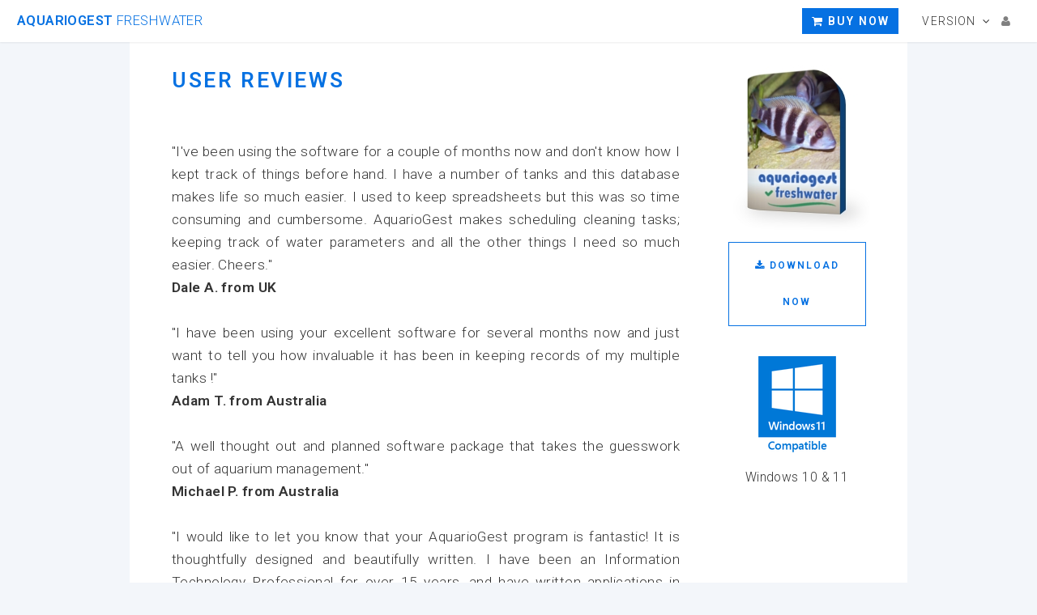

--- FILE ---
content_type: text/html; charset=UTF-8
request_url: http://www.aquariogest.net/index.php?rub=guestbook
body_size: 4817
content:
<!DOCTYPE html>
<html lang="en">
<head>
    <meta charset="utf-8" />
	<meta name="viewport" content="width=device-width, initial-scale=1" />
	<title>aquarium software review - AquarioGest reviews</title>
<meta name="description" content="Aquarium software reviews by users of AquarioGest software." ><meta name="abstract" content="The Complete Aquarium Maintenance Software" />
<meta http-equiv="Content-Type" content="text/HTML; charset=utf-8" />
<meta name="robots" content="noodp" />



﻿	<link rel="stylesheet" href="assets/css/main.css" />
	<script type="text/javascript" src="en_scripts.js"></script>
  
    <meta name="verify-v1" content="44N8sZVCUKgD11te35Kzo1IlDq6R+rBiPm2QBFtzllI=" />
  
  </head>

<body class="right-sidebar">
<div id="page-wrapper">
  
	<!-- Main -->
	<article id="main">	
	
		<section class="wrapper style4 container">

		<div class="row 150%">
			<div class="9u 12u(narrower)">

				<!-- Content -->
				<div class="content">
					<section>
        <h1>User reviews</h1><!--div style="text-align: center; margin-bottom: 20px; background-color: #4caf50"><a href="index.php?rub=buy" style="color: white; font-size: 100%; font-weight: 400">Special Gift Offer <i class="fa fa-tree" aria-hidden="true"></i><br />-35% until  January 02<sup>nd</sup> 2021</a></div-->
<!--
<div style="text-align: center; margin-bottom: 20px"><span style="color: green; font-size: 90%"><i class="fa fa-smile-o" aria-hidden="true"></i> <i class="fa fa-smile-o" aria-hidden="true"></i> <i class="fa fa-smile-o" aria-hidden="true"></i><span> <a href="index.php?rub=buy" style="color: red; font-size: 100%; font-weight: 600">Happy New Year Offer -30% until January 12th</a> <span style="color: green; font-size: 90%"><i class="fa fa-smile-o" aria-hidden="true"></i> <i class="fa fa-smile-o" aria-hidden="true"></i> <i class="fa fa-smile-o" aria-hidden="true"></i><span></div>
-->﻿<a id="top"></a>
<div style="display: none" id="batman">
	    <form method="POST" action="index.php?rub=guestbook">
	    <input type="hidden" name="posted" value="1">
	    <table border="0" cellpadding=3 width="450" cellspacing="0" class="ContactForm">
		
	      <tr>
			<td nowrap>&nbsp;</td>
	        <td nowrap><b>Write a Review to Share your User Experience with AquarioGest Software</b></td>
	      </tr>
		  
	        	      
	      <tr>
	        <td style="vertical-align: top" nowrap>Your review:</td>
	        <td height="88" nowrap>
	          <textarea name="message" cols="35" rows="5" wrap="virtual"></textarea>
	        </td>
	      </tr>
	      <tr>
	        <td nowrap>Your e-mail:</td>
	        <td nowrap>
	          <input type="text" name="email" size=35 value="">
			  <input type="text" name="firstname"  id="firstname" style="display: block">
	        </td>
	      </tr>
		  <tr>
			<td nowrap>&nbsp;</td>
			<td align="center"><br />
				<input class="button" type="submit" value="Send">
			</td>
	      </tr>
	    </table>
	    
	    </form>
</div>

<TABLE border=0 cellPadding=4 cellSpacing=0 width="580">
  <TR>
    <TD valign=top width="100%">
      <DIV align=justify>
        <TABLE align=center border=0 width="97%">
			<TR height="16">
              <TD>"I've been using the software for a couple of months now and don't know how I kept track of things before hand.  I have a number of tanks and this database makes life so much easier.  I used to keep spreadsheets but this was so time consuming and cumbersome.  AquarioGest makes scheduling cleaning tasks; keeping track of water parameters and all the other things I need so much easier. Cheers."
			  <br />
              <b>Dale A.&nbsp;from UK</b><br /><br /></TD>
            </TR>
			<TR height="16">
              <TD>"I have been using your excellent software for several months now and just want to tell you how invaluable it has been in keeping records of my multiple tanks !"
			  <br />
              <b>Adam T.&nbsp;from Australia</b><br /><br /></TD>
            </TR>
			<TR height="16">
              <TD>"A well thought out and planned software package that takes the guesswork out of aquarium management."
			  <br />
              <b>Michael P.&nbsp;from Australia</b><br /><br /></TD>
            </TR>
			<TR height="16">
              <TD>"I would like to let you know that your AquarioGest program is fantastic! It is thoughtfully designed and beautifully written.  I have been an Information Technology Professional for over 15 years, and have written applications in many different programming languages.  I am very impressed with your thoroughness and attention to detail, and I will recommend your software to anyone who has an aquarium."
			  <br />
              <b>Steve A.&nbsp;from UK</b><br /><br /></TD>
            </TR>
			<TR height="16">
              <TD>"This really is a delightful piece of software. Not only is it very functional, but also very attractive, making it a pleasure to use. It adapts well to use with ponds as well as aquariums as everything is user configurable. I use it very successfully with my Koi pond. I have contacted support on a number of occasions both before and after my purchase and they have always responded quickly and answered my questions first time around. I highly recommend this software to anyone who wants to manage their pond/aquarium/fish!"
			  <br />
              <b>Steve L.&nbsp;from UK</b><br /><br /></TD>
            </TR>
			<TR height="16">
              <TD>"I just wanted to say thank you for responding to my many requests. I have over 25 freshwater aquariums, most of them planted and it is nice  
				to finally get them organized and things cataloged."<br />
              <b>Timothy  A.&nbsp;from USA</b><br /><br /></TD>
            </TR>
			<TR height="16">
              <TD>"I have rarely received such excellent tech support with my software issues.  Prompt, polite and effective!"<br />
              <b>Doug  Z.&nbsp;from Canada</b><br /><br /></TD>
            </TR>
			<TR height="16">
              <TD>"A wonderfully made program. Very easy to use. The database of fish is excellent! The support staff is very helpful."<br />
              <b>Jeff  D.&nbsp;from USA</b><br /><br /></TD>
            </TR>
			<TR height="16">
              <TD>"Absolutely Fantastic Program."<br />
              <b>Brian C.&nbsp;from UK</b><br /><br /></TD>
            </TR>
			<TR height="16">
              <TD>"Thank you very much! So far, I am pleased with the design. It seems you have made the program not only useful, but fun as well."<br />
              <b>Karen L.&nbsp;from USA</b><br /><br /></TD>
            </TR>
		
			<TR height="16">
              <TD>"Great. Have spent ages looking for something to do this job and this fits the bill perfectly."<br />
              <b>Ian S.&nbsp;from UK</b><br /><br /></TD>
            </TR>
		
			<TR height="16">
              <TD>"This is very excellent software, and I have suggested to many others that they use it as well.
				AquarioGest is the BEST software I have ever seen."<br />
              <b>Anthony I.&nbsp;from Canada</b><br /><br /></TD>
            </TR>
			<TR height="16">
              <TD>"Obviously the people who buy this software are intent on keeping track of their fish.
			  I LOVE this program! I have only been using it for 2 days and can not imagine how I ever did without it before."<br />
              <b>Jessica C.&nbsp;from USA</b><br /><br /></TD>
          </TR>
          <TR height="16">
              <TD>"My wife bought me this program, just wanted to say it is a great program.
			  It does everything and more of my other fish programs that I have ever used.
			  If you make a saltwater version one let me know, so I can purchase one.
			  Keep up the good work. Very pleased customer."<br />
              <b>Juan H.&nbsp;from USA</b><br /><br /></TD>
          </TR>
		  <TR height="16">
              <TD>"The software is very good, and very helpful to beginners..."<br />
              <b>Peter D.&nbsp;from UK</b><br /><br /></TD>
          </TR>
		  <TR height="16">
              <TD>"Hello there!  Me and my girlfriend just bought the program from you. It´s great."<br />
              <b>Artur S.&nbsp;from Sweden</b><br /><br /></TD>
          </TR>
		  <TR height="16">
              <TD>"Thanks, I love the software, it's great!"<br />
              <b>Michael J.&nbsp;from UK</b><br /><br /></TD>
          </TR>
		  <TR height="16">
              <TD>"I had originally attempted to keep my own records using Excel spreadsheets; however, your software package make it so easy! Thanks again for a great product!"<br />
              <b>Christopher H.&nbsp;from USA</b><br /><br /></TD>
          </TR>
		  <TR height="16">
              <TD>"This program is great and exactly what I was looking for."<br />
              <b>James P.&nbsp;from USA</b><br /><br /></TD>
          </TR>
		  <TR height="16">
              <TD>"Very good program, loaded with details to help you keep track of your aquarium."<br />
              <b>Elisabeth Y.&nbsp;from USA</b><br /><br /></TD>
          </TR>
		  <TR height="16">
              <TD>"Nice Software, very well laid out and easy to use, very nice software for maintaining an aquarium, very impressed, well done guy's."<br />
              <b>Shane M.&nbsp;from Australia</b><br /><br /></TD>
          </TR>
		  
        </TABLE>
      </DIV>
    </TD>
  </TR>
</TABLE>
<div style="text-align: center">
	<footer>
		<ul class="buttons">
			<li><a href="#top" onclick="document.getElementById('batman').style.display = 'block'; document.getElementById('firstname').style.display = 'none';" class="button small"><i class="fa fa-pencil"></i> Write your review</a></li>
		</ul>
	</footer>
</div>
			
			<br /><br /><blockquote><div class="livredor"><a href="index.php?rub=guestbook" title="Users testimonials"><b>&laquo;</b>&nbsp;Nice Software, very well laid out and easy to use, very nice software for maintaining an aquarium, very impressed, well done guy's.&nbsp;<b>&raquo;</b>&nbsp;<div style="text-align: right;color: green">Shane M.</div></a></div></blockquote>			
			</section>
			</div>
		</div>
		
		<div class="3u 12u(narrower)">

			<!-- Sidebar -->
			<div class="sidebar">
				
				<section><div style="text-align: center">
	<a href="index.php?rub=buy" title="Buy and Download AquarioGest Now" style="text-decoration: none;"><img src="images/boitier_cdint.jpg" alt="Buy and Download AquarioGest Now" style="border:0; width: 175px; height: 211px"/></a>
	<br />
	<footer>
		<ul class="buttons">
			<li><a href="index.php?rub=buy" title="Buy and Download AquarioGest Live" class="button small"><i class="fa fa-download"></i> Download Now</a></li>
		</ul>
	</footer>
</div></section><section>
	<div style="text-align: center;"><img src="images/windows-10.png" width="100" height="125" alt="Aquarium manager Windows" /></div><div style="text-align: center; margin-top: 5px; font-size: 0.9em">Windows 10 & 11</div></section>			</div>
		</div>
		
		
		
		
		
		<!-- Bottom page -->
		<section class="wrapper container">
			<div class="row">
				<div class="3u 12u(narrower)">
					<section>
						<header>
							<h4>AquarioGest</h4>
						</header>
						<ul style="text-align: left">
							<li><a href="index.php?rub=presentation" title="AquarioGest Software presentation">Tour</a></li>
							<li><a href="index.php?rub=features" title="AquarioGest features">Features</a></li>
							<li><a href="index.php?rub=guestbook" title="AquarioGest reviews">User reviews</a></li>
							<li><a href="index.php?rub=worldwide" title="Worldwide users">Worldwide users</a></li>
						</ul>
					</section>
				</div>
				<div class="3u 12u(narrower)">
					<section>
						<header>
							<h4>Versions</h4>
						</header>
						<ul style="text-align: left">
							<li><a href="https://www.aquariogest.net/index.php?rub=presentation">AquarioGest Freshwater</a></li>
							<li><a href="https://reef.aquariogest.net/" style="color: #E27106;">AquarioGest Saltwater</a></li>
							<li><a href="https://www.aquariogest.com">Version française</a></li>
						</ul>
					</section>
				</div>
				<div class="3u 12u(narrower)">
					<section>
						<header>
							<h4>Blog</h4>
						</header>
						<ul style="text-align: left">
							<li><a href="index.php?rub=blog">Latest posts</a></li>
						</ul>
					</section>
				</div>
				<div class="3u 12u(narrower)">
					<!-- Menu About -->
					<section>
						<header>
							<h4>About</h4>
						</header>
						<ul style="text-align: left">
							<li><a href="index.php?rub=us" title="About us">About us</a></li>
							<li><a href="http://live.aquariogest.net" title="AquarioGest support" rel="nofollow"><i class="fa fa-user"></i> Customer Area</a></li>	
							<li><a href="index.php?rub=faq" title="Frequently Asked Questions">F.A.Q</a></li>
							<li><a href="index.php?rub=contact" title="To contact us">Contact</a></li>		
						</ul>
					</section>
				</div>
				
			</div>
		</section>
		
	</article>
	
	<!-- Header -->
	<header id="header">
		<h3 id="logo"><a href="index.php">AquarioGest <span>Freshwater</span></a></h3>
		<nav id="nav">
			<ul>
				<li><a href="index.php?rub=buy" class="button special"><i class="fa fa-shopping-cart"></i> Buy Now</a></li>				<li class="submenu">
					<a href="#">Version</a>
					<ul>
						<li><a href="https://www.aquariogest.net/index.php?rub=presentation">Freshwater Version</a></li>
						<li><a href="https://reef.aquariogest.net/" style="color: #E27106;">Saltwater Version</a></li>
					</ul>
				</li>
				<li style="margin-left: -1em;"><a href="http://live.aquariogest.net" title="Customer Area" rel="nofollow" style="color: gray;"><i class="fa fa-user"></i></a></li>
				
			</ul>
		</nav>
	</header>
	
    <!-- Footer -->
	<footer id="footer">
   		<ul class="copyright">
			<li><span class="Copyright">&copy; 2026 <a class="Corporation" href="index.php?rub=us" title="About us" rel="nofollow">BF-Info</a> - All rights reserved<span></li>
			<li>Design: <a href="http://html5up.net" rel="nofollow">HTML5 UP</a></li>
		</ul>
    </footer>
    
	</div>    
<script type="text/javascript">

  var _gaq = _gaq || [];
  _gaq.push(['_setAccount', 'UA-201571-1']);
  _gaq.push(['_trackPageview']);
  
  
  (function() {
    var ga = document.createElement('script'); ga.type = 'text/javascript'; ga.async = true;
    ga.src = ('https:' == document.location.protocol ? 'https://ssl' : 'http://www') + '.google-analytics.com/ga.js';
    var s = document.getElementsByTagName('script')[0]; s.parentNode.insertBefore(ga, s);
  })();

</script>
	<!-- Scripts -->
	<script type="text/javascript" src="assets/js/jquery.min.js"></script>
	<script type="text/javascript" src="assets/js/jquery.dropotron.min.js"></script>
	<script type="text/javascript" src="assets/js/jquery.scrolly.min.js"></script>
	<script type="text/javascript" src="assets/js/jquery.scrollgress.min.js"></script>
	<script type="text/javascript" src="assets/js/skel.min.js"></script>
	<script type="text/javascript" src="assets/js/util.js"></script>
	<!--[if lte IE 8]><script type="text/javascript" src="assets/js/ie/respond.min.js"></script><![endif]-->
	<script type="text/javascript" src="assets/js/main.js"></script>
	
		
</body>
</html>


--- FILE ---
content_type: text/css
request_url: http://www.aquariogest.net/assets/css/main.css
body_size: 7985
content:
@import url("font-awesome.min.css");
@import url("https://fonts.googleapis.com/css?family=Roboto:300,600");

/*
	Twenty by HTML5 UP
	html5up.net | @n33co
	Free for personal and commercial use under the CCA 3.0 license (html5up.net/license)
*/

/* Reset */

	html, body, div, span, applet, object, iframe, h1, h2, h3, h4, h5, h6, p, blockquote, pre, a, abbr, acronym, address, big, cite, code, del, dfn, em, img, ins, kbd, q, s, samp, small, strike, strong, sub, sup, tt, var, b, u, i, center, dl, dt, dd, ol, ul, li, fieldset, form, label, legend, table, caption, tbody, tfoot, thead, tr, th, td, article, aside, canvas, details, embed, figure, figcaption, footer, header, hgroup, menu, nav, output, ruby, section, summary, time, mark, audio, video {
		margin: 0;
		padding: 0;
		border: 0;
		font-size: 100%;
		font: inherit;
		vertical-align: baseline;
	}

	article, aside, details, figcaption, figure, footer, header, hgroup, menu, nav, section {
		display: block;
	}

	body {
		line-height: 1;
	}

	ol, ul {
		list-style: none;
	}

	blockquote, q {
		quotes: none;
	}

	blockquote:before, blockquote:after, q:before, q:after {
		content: '';
		content: none;
	}

	table {
		border-collapse: collapse;
		border-spacing: 0;
	}

	body {
		-webkit-text-size-adjust: none;
	}

/* Box Model */

	*, *:before, *:after {
		-moz-box-sizing: border-box;
		-webkit-box-sizing: border-box;
		box-sizing: border-box;
	}

/* Containers */

	.container {
		margin-left: auto;
		margin-right: auto;
	}

	.container.\31 25\25 {
		width: 100%;
		max-width: 1750px;
		min-width: 1400px;
	}

	.container.\37 5\25 {
		width: 1050px;
	}

	.container.\35 0\25 {
		width: 700px;
	}

	.container.\32 5\25 {
		width: 350px;
	}

	.container {
		width: 1400px;
	}

	@media screen and (max-width: 1680px) {

		.container.\31 25\25 {
			width: 100%;
			max-width: 1500px;
			min-width: 1200px;
		}

		.container.\37 5\25 {
			width: 900px;
		}

		.container.\35 0\25 {
			width: 600px;
		}

		.container.\32 5\25 {
			width: 300px;
		}

		.container {
			width: 1200px;
		}

	}

	@media screen and (max-width: 1280px) {

		.container.\31 25\25 {
			width: 100%;
			max-width: 1200px;
			min-width: 960px;
		}

		.container.\37 5\25 {
			width: 720px;
		}

		.container.\35 0\25 {
			width: 480px;
		}

		.container.\32 5\25 {
			width: 240px;
		}

		.container {
			width: 960px;
		}

	}

	@media screen and (max-width: 980px) {

		.container.\31 25\25 {
			width: 100%;
			max-width: 118.75%;
			min-width: 95%;
		}

		.container.\37 5\25 {
			width: 71.25%;
		}

		.container.\35 0\25 {
			width: 47.5%;
		}

		.container.\32 5\25 {
			width: 23.75%;
		}

		.container {
			width: 95%;
		}

	}

	@media screen and (max-width: 840px) {

		.container.\31 25\25 {
			width: 100%;
			max-width: 118.75%;
			min-width: 95%;
		}

		.container.\37 5\25 {
			width: 71.25%;
		}

		.container.\35 0\25 {
			width: 47.5%;
		}

		.container.\32 5\25 {
			width: 23.75%;
		}

		.container {
			width: 95% !important;
		}

	}

	@media screen and (max-width: 736px) {

		.container.\31 25\25 {
			width: 100%;
			max-width: 125%;
			min-width: 100%;
		}

		.container.\37 5\25 {
			width: 75%;
		}

		.container.\35 0\25 {
			width: 50%;
		}

		.container.\32 5\25 {
			width: 25%;
		}

		.container {
			width: 100% !important;
		}

	}

/* Grid */

	.row {
		border-bottom: solid 1px transparent;
		-moz-box-sizing: border-box;
		-webkit-box-sizing: border-box;
		box-sizing: border-box;
	}

	.row > * {
		float: left;
		-moz-box-sizing: border-box;
		-webkit-box-sizing: border-box;
		box-sizing: border-box;
	}

	.row:after, .row:before {
		content: '';
		display: block;
		clear: both;
		height: 0;
	}

	.row.uniform > * > :first-child {
		margin-top: 0;
	}

	.row.uniform > * > :last-child {
		margin-bottom: 0;
	}

	.row.\30 \25 > * {
		padding: 0px 0 0 0px;
	}

	.row.\30 \25 {
		margin: 0px 0 -1px 0px;
	}

	.row.uniform.\30 \25 > * {
		padding: 0px 0 0 0px;
	}

	.row.uniform.\30 \25 {
		margin: 0px 0 -1px 0px;
	}

	.row > * {
		padding: 50px 0 0 50px;
	}

	.row {
		margin: -50px 0 -1px -50px;
	}

	.row.uniform > * {
		padding: 50px 0 0 50px;
	}

	.row.uniform {
		margin: -50px 0 -1px -50px;
	}

	.row.\32 00\25 > * {
		padding: 100px 0 0 100px;
	}

	.row.\32 00\25 {
		margin: -100px 0 -1px -100px;
	}

	.row.uniform.\32 00\25 > * {
		padding: 100px 0 0 100px;
	}

	.row.uniform.\32 00\25 {
		margin: -100px 0 -1px -100px;
	}

	.row.\31 50\25 > * {
		padding: 75px 0 0 75px;
	}

	.row.\31 50\25 {
		margin: -75px 0 -1px -75px;
	}

	.row.uniform.\31 50\25 > * {
		padding: 75px 0 0 75px;
	}

	.row.uniform.\31 50\25 {
		margin: -75px 0 -1px -75px;
	}

	.row.\35 0\25 > * {
		padding: 25px 0 0 25px;
	}

	.row.\35 0\25 {
		margin: -25px 0 -1px -25px;
	}

	.row.uniform.\35 0\25 > * {
		padding: 25px 0 0 25px;
	}

	.row.uniform.\35 0\25 {
		margin: -25px 0 -1px -25px;
	}

	.row.\32 5\25 > * {
		padding: 12.5px 0 0 12.5px;
	}

	.row.\32 5\25 {
		margin: -12.5px 0 -1px -12.5px;
	}

	.row.uniform.\32 5\25 > * {
		padding: 12.5px 0 0 12.5px;
	}

	.row.uniform.\32 5\25 {
		margin: -12.5px 0 -1px -12.5px;
	}

	.\31 2u, .\31 2u\24 {
		width: 100%;
		clear: none;
		margin-left: 0;
	}

	.\31 1u, .\31 1u\24 {
		width: 91.6666666667%;
		clear: none;
		margin-left: 0;
	}

	.\31 0u, .\31 0u\24 {
		width: 83.3333333333%;
		clear: none;
		margin-left: 0;
	}

	.\39 u, .\39 u\24 {
		width: 75%;
		clear: none;
		margin-left: 0;
	}

	.\38 u, .\38 u\24 {
		width: 66.6666666667%;
		clear: none;
		margin-left: 0;
	}

	.\37 u, .\37 u\24 {
		width: 58.3333333333%;
		clear: none;
		margin-left: 0;
	}

	.\36 u, .\36 u\24 {
		width: 50%;
		clear: none;
		margin-left: 0;
	}

	.\35 u, .\35 u\24 {
		width: 41.6666666667%;
		clear: none;
		margin-left: 0;
	}

	.\34 u, .\34 u\24 {
		width: 33.3333333333%;
		clear: none;
		margin-left: 0;
	}

	.\33 u, .\33 u\24 {
		width: 25%;
		clear: none;
		margin-left: 0;
	}

	.\32 u, .\32 u\24 {
		width: 16.6666666667%;
		clear: none;
		margin-left: 0;
	}

	.\31 u, .\31 u\24 {
		width: 8.3333333333%;
		clear: none;
		margin-left: 0;
	}

	.\31 2u\24 + *,
	.\31 1u\24 + *,
	.\31 0u\24 + *,
	.\39 u\24 + *,
	.\38 u\24 + *,
	.\37 u\24 + *,
	.\36 u\24 + *,
	.\35 u\24 + *,
	.\34 u\24 + *,
	.\33 u\24 + *,
	.\32 u\24 + *,
	.\31 u\24 + * {
		clear: left;
	}

	.\-11u {
		margin-left: 91.66667%;
	}

	.\-10u {
		margin-left: 83.33333%;
	}

	.\-9u {
		margin-left: 75%;
	}

	.\-8u {
		margin-left: 66.66667%;
	}

	.\-7u {
		margin-left: 58.33333%;
	}

	.\-6u {
		margin-left: 50%;
	}

	.\-5u {
		margin-left: 41.66667%;
	}

	.\-4u {
		margin-left: 33.33333%;
	}

	.\-3u {
		margin-left: 25%;
	}

	.\-2u {
		margin-left: 16.66667%;
	}

	.\-1u {
		margin-left: 8.33333%;
	}

	@media screen and (max-width: 1680px) {

		.row > * {
			padding: 40px 0 0 40px;
		}

		.row {
			margin: -40px 0 -1px -40px;
		}

		.row.uniform > * {
			padding: 40px 0 0 40px;
		}

		.row.uniform {
			margin: -40px 0 -1px -40px;
		}

		.row.\32 00\25 > * {
			padding: 80px 0 0 80px;
		}

		.row.\32 00\25 {
			margin: -80px 0 -1px -80px;
		}

		.row.uniform.\32 00\25 > * {
			padding: 80px 0 0 80px;
		}

		.row.uniform.\32 00\25 {
			margin: -80px 0 -1px -80px;
		}

		.row.\31 50\25 > * {
			padding: 60px 0 0 60px;
		}

		.row.\31 50\25 {
			margin: -60px 0 -1px -60px;
		}

		.row.uniform.\31 50\25 > * {
			padding: 60px 0 0 60px;
		}

		.row.uniform.\31 50\25 {
			margin: -60px 0 -1px -60px;
		}

		.row.\35 0\25 > * {
			padding: 20px 0 0 20px;
		}

		.row.\35 0\25 {
			margin: -20px 0 -1px -20px;
		}

		.row.uniform.\35 0\25 > * {
			padding: 20px 0 0 20px;
		}

		.row.uniform.\35 0\25 {
			margin: -20px 0 -1px -20px;
		}

		.row.\32 5\25 > * {
			padding: 10px 0 0 10px;
		}

		.row.\32 5\25 {
			margin: -10px 0 -1px -10px;
		}

		.row.uniform.\32 5\25 > * {
			padding: 10px 0 0 10px;
		}

		.row.uniform.\32 5\25 {
			margin: -10px 0 -1px -10px;
		}

		.\31 2u\28wide\29, .\31 2u\24\28wide\29 {
			width: 100%;
			clear: none;
			margin-left: 0;
		}

		.\31 1u\28wide\29, .\31 1u\24\28wide\29 {
			width: 91.6666666667%;
			clear: none;
			margin-left: 0;
		}

		.\31 0u\28wide\29, .\31 0u\24\28wide\29 {
			width: 83.3333333333%;
			clear: none;
			margin-left: 0;
		}

		.\39 u\28wide\29, .\39 u\24\28wide\29 {
			width: 75%;
			clear: none;
			margin-left: 0;
		}

		.\38 u\28wide\29, .\38 u\24\28wide\29 {
			width: 66.6666666667%;
			clear: none;
			margin-left: 0;
		}

		.\37 u\28wide\29, .\37 u\24\28wide\29 {
			width: 58.3333333333%;
			clear: none;
			margin-left: 0;
		}

		.\36 u\28wide\29, .\36 u\24\28wide\29 {
			width: 50%;
			clear: none;
			margin-left: 0;
		}

		.\35 u\28wide\29, .\35 u\24\28wide\29 {
			width: 41.6666666667%;
			clear: none;
			margin-left: 0;
		}

		.\34 u\28wide\29, .\34 u\24\28wide\29 {
			width: 33.3333333333%;
			clear: none;
			margin-left: 0;
		}

		.\33 u\28wide\29, .\33 u\24\28wide\29 {
			width: 25%;
			clear: none;
			margin-left: 0;
		}

		.\32 u\28wide\29, .\32 u\24\28wide\29 {
			width: 16.6666666667%;
			clear: none;
			margin-left: 0;
		}

		.\31 u\28wide\29, .\31 u\24\28wide\29 {
			width: 8.3333333333%;
			clear: none;
			margin-left: 0;
		}

		.\31 2u\24\28wide\29 + *,
		.\31 1u\24\28wide\29 + *,
		.\31 0u\24\28wide\29 + *,
		.\39 u\24\28wide\29 + *,
		.\38 u\24\28wide\29 + *,
		.\37 u\24\28wide\29 + *,
		.\36 u\24\28wide\29 + *,
		.\35 u\24\28wide\29 + *,
		.\34 u\24\28wide\29 + *,
		.\33 u\24\28wide\29 + *,
		.\32 u\24\28wide\29 + *,
		.\31 u\24\28wide\29 + * {
			clear: left;
		}

		.\-11u\28wide\29 {
			margin-left: 91.66667%;
		}

		.\-10u\28wide\29 {
			margin-left: 83.33333%;
		}

		.\-9u\28wide\29 {
			margin-left: 75%;
		}

		.\-8u\28wide\29 {
			margin-left: 66.66667%;
		}

		.\-7u\28wide\29 {
			margin-left: 58.33333%;
		}

		.\-6u\28wide\29 {
			margin-left: 50%;
		}

		.\-5u\28wide\29 {
			margin-left: 41.66667%;
		}

		.\-4u\28wide\29 {
			margin-left: 33.33333%;
		}

		.\-3u\28wide\29 {
			margin-left: 25%;
		}

		.\-2u\28wide\29 {
			margin-left: 16.66667%;
		}

		.\-1u\28wide\29 {
			margin-left: 8.33333%;
		}

	}

	@media screen and (max-width: 1280px) {

		.row > * {
			padding: 40px 0 0 40px;
		}

		.row {
			margin: -40px 0 -1px -40px;
		}

		.row.uniform > * {
			padding: 40px 0 0 40px;
		}

		.row.uniform {
			margin: -40px 0 -1px -40px;
		}

		.row.\32 00\25 > * {
			padding: 80px 0 0 80px;
		}

		.row.\32 00\25 {
			margin: -80px 0 -1px -80px;
		}

		.row.uniform.\32 00\25 > * {
			padding: 80px 0 0 80px;
		}

		.row.uniform.\32 00\25 {
			margin: -80px 0 -1px -80px;
		}

		.row.\31 50\25 > * {
			padding: 60px 0 0 60px;
		}

		.row.\31 50\25 {
			margin: -60px 0 -1px -60px;
		}

		.row.uniform.\31 50\25 > * {
			padding: 60px 0 0 60px;
		}

		.row.uniform.\31 50\25 {
			margin: -60px 0 -1px -60px;
		}

		.row.\35 0\25 > * {
			padding: 20px 0 0 20px;
		}

		.row.\35 0\25 {
			margin: -20px 0 -1px -20px;
		}

		.row.uniform.\35 0\25 > * {
			padding: 20px 0 0 20px;
		}

		.row.uniform.\35 0\25 {
			margin: -20px 0 -1px -20px;
		}

		.row.\32 5\25 > * {
			padding: 10px 0 0 10px;
		}

		.row.\32 5\25 {
			margin: -10px 0 -1px -10px;
		}

		.row.uniform.\32 5\25 > * {
			padding: 10px 0 0 10px;
		}

		.row.uniform.\32 5\25 {
			margin: -10px 0 -1px -10px;
		}

		.\31 2u\28normal\29, .\31 2u\24\28normal\29 {
			width: 100%;
			clear: none;
			margin-left: 0;
		}

		.\31 1u\28normal\29, .\31 1u\24\28normal\29 {
			width: 91.6666666667%;
			clear: none;
			margin-left: 0;
		}

		.\31 0u\28normal\29, .\31 0u\24\28normal\29 {
			width: 83.3333333333%;
			clear: none;
			margin-left: 0;
		}

		.\39 u\28normal\29, .\39 u\24\28normal\29 {
			width: 75%;
			clear: none;
			margin-left: 0;
		}

		.\38 u\28normal\29, .\38 u\24\28normal\29 {
			width: 66.6666666667%;
			clear: none;
			margin-left: 0;
		}

		.\37 u\28normal\29, .\37 u\24\28normal\29 {
			width: 58.3333333333%;
			clear: none;
			margin-left: 0;
		}

		.\36 u\28normal\29, .\36 u\24\28normal\29 {
			width: 50%;
			clear: none;
			margin-left: 0;
		}

		.\35 u\28normal\29, .\35 u\24\28normal\29 {
			width: 41.6666666667%;
			clear: none;
			margin-left: 0;
		}

		.\34 u\28normal\29, .\34 u\24\28normal\29 {
			width: 33.3333333333%;
			clear: none;
			margin-left: 0;
		}

		.\33 u\28normal\29, .\33 u\24\28normal\29 {
			width: 25%;
			clear: none;
			margin-left: 0;
		}

		.\32 u\28normal\29, .\32 u\24\28normal\29 {
			width: 16.6666666667%;
			clear: none;
			margin-left: 0;
		}

		.\31 u\28normal\29, .\31 u\24\28normal\29 {
			width: 8.3333333333%;
			clear: none;
			margin-left: 0;
		}

		.\31 2u\24\28normal\29 + *,
		.\31 1u\24\28normal\29 + *,
		.\31 0u\24\28normal\29 + *,
		.\39 u\24\28normal\29 + *,
		.\38 u\24\28normal\29 + *,
		.\37 u\24\28normal\29 + *,
		.\36 u\24\28normal\29 + *,
		.\35 u\24\28normal\29 + *,
		.\34 u\24\28normal\29 + *,
		.\33 u\24\28normal\29 + *,
		.\32 u\24\28normal\29 + *,
		.\31 u\24\28normal\29 + * {
			clear: left;
		}

		.\-11u\28normal\29 {
			margin-left: 91.66667%;
		}

		.\-10u\28normal\29 {
			margin-left: 83.33333%;
		}

		.\-9u\28normal\29 {
			margin-left: 75%;
		}

		.\-8u\28normal\29 {
			margin-left: 66.66667%;
		}

		.\-7u\28normal\29 {
			margin-left: 58.33333%;
		}

		.\-6u\28normal\29 {
			margin-left: 50%;
		}

		.\-5u\28normal\29 {
			margin-left: 41.66667%;
		}

		.\-4u\28normal\29 {
			margin-left: 33.33333%;
		}

		.\-3u\28normal\29 {
			margin-left: 25%;
		}

		.\-2u\28normal\29 {
			margin-left: 16.66667%;
		}

		.\-1u\28normal\29 {
			margin-left: 8.33333%;
		}

	}

	@media screen and (max-width: 980px) {

		.row > * {
			padding: 30px 0 0 30px;
		}

		.row {
			margin: -30px 0 -1px -30px;
		}

		.row.uniform > * {
			padding: 30px 0 0 30px;
		}

		.row.uniform {
			margin: -30px 0 -1px -30px;
		}

		.row.\32 00\25 > * {
			padding: 60px 0 0 60px;
		}

		.row.\32 00\25 {
			margin: -60px 0 -1px -60px;
		}

		.row.uniform.\32 00\25 > * {
			padding: 60px 0 0 60px;
		}

		.row.uniform.\32 00\25 {
			margin: -60px 0 -1px -60px;
		}

		.row.\31 50\25 > * {
			padding: 45px 0 0 45px;
		}

		.row.\31 50\25 {
			margin: -45px 0 -1px -45px;
		}

		.row.uniform.\31 50\25 > * {
			padding: 45px 0 0 45px;
		}

		.row.uniform.\31 50\25 {
			margin: -45px 0 -1px -45px;
		}

		.row.\35 0\25 > * {
			padding: 15px 0 0 15px;
		}

		.row.\35 0\25 {
			margin: -15px 0 -1px -15px;
		}

		.row.uniform.\35 0\25 > * {
			padding: 15px 0 0 15px;
		}

		.row.uniform.\35 0\25 {
			margin: -15px 0 -1px -15px;
		}

		.row.\32 5\25 > * {
			padding: 7.5px 0 0 7.5px;
		}

		.row.\32 5\25 {
			margin: -7.5px 0 -1px -7.5px;
		}

		.row.uniform.\32 5\25 > * {
			padding: 7.5px 0 0 7.5px;
		}

		.row.uniform.\32 5\25 {
			margin: -7.5px 0 -1px -7.5px;
		}

		.\31 2u\28narrow\29, .\31 2u\24\28narrow\29 {
			width: 100%;
			clear: none;
			margin-left: 0;
		}

		.\31 1u\28narrow\29, .\31 1u\24\28narrow\29 {
			width: 91.6666666667%;
			clear: none;
			margin-left: 0;
		}

		.\31 0u\28narrow\29, .\31 0u\24\28narrow\29 {
			width: 83.3333333333%;
			clear: none;
			margin-left: 0;
		}

		.\39 u\28narrow\29, .\39 u\24\28narrow\29 {
			width: 75%;
			clear: none;
			margin-left: 0;
		}

		.\38 u\28narrow\29, .\38 u\24\28narrow\29 {
			width: 66.6666666667%;
			clear: none;
			margin-left: 0;
		}

		.\37 u\28narrow\29, .\37 u\24\28narrow\29 {
			width: 58.3333333333%;
			clear: none;
			margin-left: 0;
		}

		.\36 u\28narrow\29, .\36 u\24\28narrow\29 {
			width: 50%;
			clear: none;
			margin-left: 0;
		}

		.\35 u\28narrow\29, .\35 u\24\28narrow\29 {
			width: 41.6666666667%;
			clear: none;
			margin-left: 0;
		}

		.\34 u\28narrow\29, .\34 u\24\28narrow\29 {
			width: 33.3333333333%;
			clear: none;
			margin-left: 0;
		}

		.\33 u\28narrow\29, .\33 u\24\28narrow\29 {
			width: 25%;
			clear: none;
			margin-left: 0;
		}

		.\32 u\28narrow\29, .\32 u\24\28narrow\29 {
			width: 16.6666666667%;
			clear: none;
			margin-left: 0;
		}

		.\31 u\28narrow\29, .\31 u\24\28narrow\29 {
			width: 8.3333333333%;
			clear: none;
			margin-left: 0;
		}

		.\31 2u\24\28narrow\29 + *,
		.\31 1u\24\28narrow\29 + *,
		.\31 0u\24\28narrow\29 + *,
		.\39 u\24\28narrow\29 + *,
		.\38 u\24\28narrow\29 + *,
		.\37 u\24\28narrow\29 + *,
		.\36 u\24\28narrow\29 + *,
		.\35 u\24\28narrow\29 + *,
		.\34 u\24\28narrow\29 + *,
		.\33 u\24\28narrow\29 + *,
		.\32 u\24\28narrow\29 + *,
		.\31 u\24\28narrow\29 + * {
			clear: left;
		}

		.\-11u\28narrow\29 {
			margin-left: 91.66667%;
		}

		.\-10u\28narrow\29 {
			margin-left: 83.33333%;
		}

		.\-9u\28narrow\29 {
			margin-left: 75%;
		}

		.\-8u\28narrow\29 {
			margin-left: 66.66667%;
		}

		.\-7u\28narrow\29 {
			margin-left: 58.33333%;
		}

		.\-6u\28narrow\29 {
			margin-left: 50%;
		}

		.\-5u\28narrow\29 {
			margin-left: 41.66667%;
		}

		.\-4u\28narrow\29 {
			margin-left: 33.33333%;
		}

		.\-3u\28narrow\29 {
			margin-left: 25%;
		}

		.\-2u\28narrow\29 {
			margin-left: 16.66667%;
		}

		.\-1u\28narrow\29 {
			margin-left: 8.33333%;
		}

	}

	@media screen and (max-width: 840px) {

		.row > * {
			padding: 30px 0 0 30px;
		}

		.row {
			margin: -30px 0 -1px -30px;
		}

		.row.uniform > * {
			padding: 30px 0 0 30px;
		}

		.row.uniform {
			margin: -30px 0 -1px -30px;
		}

		.row.\32 00\25 > * {
			padding: 60px 0 0 60px;
		}

		.row.\32 00\25 {
			margin: -60px 0 -1px -60px;
		}

		.row.uniform.\32 00\25 > * {
			padding: 60px 0 0 60px;
		}

		.row.uniform.\32 00\25 {
			margin: -60px 0 -1px -60px;
		}

		.row.\31 50\25 > * {
			padding: 45px 0 0 45px;
		}

		.row.\31 50\25 {
			margin: -45px 0 -1px -45px;
		}

		.row.uniform.\31 50\25 > * {
			padding: 45px 0 0 45px;
		}

		.row.uniform.\31 50\25 {
			margin: -45px 0 -1px -45px;
		}

		.row.\35 0\25 > * {
			padding: 15px 0 0 15px;
		}

		.row.\35 0\25 {
			margin: -15px 0 -1px -15px;
		}

		.row.uniform.\35 0\25 > * {
			padding: 15px 0 0 15px;
		}

		.row.uniform.\35 0\25 {
			margin: -15px 0 -1px -15px;
		}

		.row.\32 5\25 > * {
			padding: 7.5px 0 0 7.5px;
		}

		.row.\32 5\25 {
			margin: -7.5px 0 -1px -7.5px;
		}

		.row.uniform.\32 5\25 > * {
			padding: 7.5px 0 0 7.5px;
		}

		.row.uniform.\32 5\25 {
			margin: -7.5px 0 -1px -7.5px;
		}

		.\31 2u\28narrower\29, .\31 2u\24\28narrower\29 {
			width: 100%;
			clear: none;
			margin-left: 0;
		}

		.\31 1u\28narrower\29, .\31 1u\24\28narrower\29 {
			width: 91.6666666667%;
			clear: none;
			margin-left: 0;
		}

		.\31 0u\28narrower\29, .\31 0u\24\28narrower\29 {
			width: 83.3333333333%;
			clear: none;
			margin-left: 0;
		}

		.\39 u\28narrower\29, .\39 u\24\28narrower\29 {
			width: 75%;
			clear: none;
			margin-left: 0;
		}

		.\38 u\28narrower\29, .\38 u\24\28narrower\29 {
			width: 66.6666666667%;
			clear: none;
			margin-left: 0;
		}

		.\37 u\28narrower\29, .\37 u\24\28narrower\29 {
			width: 58.3333333333%;
			clear: none;
			margin-left: 0;
		}

		.\36 u\28narrower\29, .\36 u\24\28narrower\29 {
			width: 50%;
			clear: none;
			margin-left: 0;
		}

		.\35 u\28narrower\29, .\35 u\24\28narrower\29 {
			width: 41.6666666667%;
			clear: none;
			margin-left: 0;
		}

		.\34 u\28narrower\29, .\34 u\24\28narrower\29 {
			width: 33.3333333333%;
			clear: none;
			margin-left: 0;
		}

		.\33 u\28narrower\29, .\33 u\24\28narrower\29 {
			width: 25%;
			clear: none;
			margin-left: 0;
		}

		.\32 u\28narrower\29, .\32 u\24\28narrower\29 {
			width: 16.6666666667%;
			clear: none;
			margin-left: 0;
		}

		.\31 u\28narrower\29, .\31 u\24\28narrower\29 {
			width: 8.3333333333%;
			clear: none;
			margin-left: 0;
		}

		.\31 2u\24\28narrower\29 + *,
		.\31 1u\24\28narrower\29 + *,
		.\31 0u\24\28narrower\29 + *,
		.\39 u\24\28narrower\29 + *,
		.\38 u\24\28narrower\29 + *,
		.\37 u\24\28narrower\29 + *,
		.\36 u\24\28narrower\29 + *,
		.\35 u\24\28narrower\29 + *,
		.\34 u\24\28narrower\29 + *,
		.\33 u\24\28narrower\29 + *,
		.\32 u\24\28narrower\29 + *,
		.\31 u\24\28narrower\29 + * {
			clear: left;
		}

		.\-11u\28narrower\29 {
			margin-left: 91.66667%;
		}

		.\-10u\28narrower\29 {
			margin-left: 83.33333%;
		}

		.\-9u\28narrower\29 {
			margin-left: 75%;
		}

		.\-8u\28narrower\29 {
			margin-left: 66.66667%;
		}

		.\-7u\28narrower\29 {
			margin-left: 58.33333%;
		}

		.\-6u\28narrower\29 {
			margin-left: 50%;
		}

		.\-5u\28narrower\29 {
			margin-left: 41.66667%;
		}

		.\-4u\28narrower\29 {
			margin-left: 33.33333%;
		}

		.\-3u\28narrower\29 {
			margin-left: 25%;
		}

		.\-2u\28narrower\29 {
			margin-left: 16.66667%;
		}

		.\-1u\28narrower\29 {
			margin-left: 8.33333%;
		}

	}

	@media screen and (max-width: 736px) {

		.row > * {
			padding: 30px 0 0 30px;
		}

		.row {
			margin: -30px 0 -1px -30px;
		}

		.row.uniform > * {
			padding: 30px 0 0 30px;
		}

		.row.uniform {
			margin: -30px 0 -1px -30px;
		}

		.row.\32 00\25 > * {
			padding: 60px 0 0 60px;
		}

		.row.\32 00\25 {
			margin: -60px 0 -1px -60px;
		}

		.row.uniform.\32 00\25 > * {
			padding: 60px 0 0 60px;
		}

		.row.uniform.\32 00\25 {
			margin: -60px 0 -1px -60px;
		}

		.row.\31 50\25 > * {
			padding: 45px 0 0 45px;
		}

		.row.\31 50\25 {
			margin: -45px 0 -1px -45px;
		}

		.row.uniform.\31 50\25 > * {
			padding: 45px 0 0 45px;
		}

		.row.uniform.\31 50\25 {
			margin: -45px 0 -1px -45px;
		}

		.row.\35 0\25 > * {
			padding: 15px 0 0 15px;
		}

		.row.\35 0\25 {
			margin: -15px 0 -1px -15px;
		}

		.row.uniform.\35 0\25 > * {
			padding: 15px 0 0 15px;
		}

		.row.uniform.\35 0\25 {
			margin: -15px 0 -1px -15px;
		}

		.row.\32 5\25 > * {
			padding: 7.5px 0 0 7.5px;
		}

		.row.\32 5\25 {
			margin: -7.5px 0 -1px -7.5px;
		}

		.row.uniform.\32 5\25 > * {
			padding: 7.5px 0 0 7.5px;
		}

		.row.uniform.\32 5\25 {
			margin: -7.5px 0 -1px -7.5px;
		}

		.\31 2u\28mobile\29, .\31 2u\24\28mobile\29 {
			width: 100%;
			clear: none;
			margin-left: 0;
		}

		.\31 1u\28mobile\29, .\31 1u\24\28mobile\29 {
			width: 91.6666666667%;
			clear: none;
			margin-left: 0;
		}

		.\31 0u\28mobile\29, .\31 0u\24\28mobile\29 {
			width: 83.3333333333%;
			clear: none;
			margin-left: 0;
		}

		.\39 u\28mobile\29, .\39 u\24\28mobile\29 {
			width: 75%;
			clear: none;
			margin-left: 0;
		}

		.\38 u\28mobile\29, .\38 u\24\28mobile\29 {
			width: 66.6666666667%;
			clear: none;
			margin-left: 0;
		}

		.\37 u\28mobile\29, .\37 u\24\28mobile\29 {
			width: 58.3333333333%;
			clear: none;
			margin-left: 0;
		}

		.\36 u\28mobile\29, .\36 u\24\28mobile\29 {
			width: 50%;
			clear: none;
			margin-left: 0;
		}

		.\35 u\28mobile\29, .\35 u\24\28mobile\29 {
			width: 41.6666666667%;
			clear: none;
			margin-left: 0;
		}

		.\34 u\28mobile\29, .\34 u\24\28mobile\29 {
			width: 33.3333333333%;
			clear: none;
			margin-left: 0;
		}

		.\33 u\28mobile\29, .\33 u\24\28mobile\29 {
			width: 25%;
			clear: none;
			margin-left: 0;
		}

		.\32 u\28mobile\29, .\32 u\24\28mobile\29 {
			width: 16.6666666667%;
			clear: none;
			margin-left: 0;
		}

		.\31 u\28mobile\29, .\31 u\24\28mobile\29 {
			width: 8.3333333333%;
			clear: none;
			margin-left: 0;
		}

		.\31 2u\24\28mobile\29 + *,
		.\31 1u\24\28mobile\29 + *,
		.\31 0u\24\28mobile\29 + *,
		.\39 u\24\28mobile\29 + *,
		.\38 u\24\28mobile\29 + *,
		.\37 u\24\28mobile\29 + *,
		.\36 u\24\28mobile\29 + *,
		.\35 u\24\28mobile\29 + *,
		.\34 u\24\28mobile\29 + *,
		.\33 u\24\28mobile\29 + *,
		.\32 u\24\28mobile\29 + *,
		.\31 u\24\28mobile\29 + * {
			clear: left;
		}

		.\-11u\28mobile\29 {
			margin-left: 91.66667%;
		}

		.\-10u\28mobile\29 {
			margin-left: 83.33333%;
		}

		.\-9u\28mobile\29 {
			margin-left: 75%;
		}

		.\-8u\28mobile\29 {
			margin-left: 66.66667%;
		}

		.\-7u\28mobile\29 {
			margin-left: 58.33333%;
		}

		.\-6u\28mobile\29 {
			margin-left: 50%;
		}

		.\-5u\28mobile\29 {
			margin-left: 41.66667%;
		}

		.\-4u\28mobile\29 {
			margin-left: 33.33333%;
		}

		.\-3u\28mobile\29 {
			margin-left: 25%;
		}

		.\-2u\28mobile\29 {
			margin-left: 16.66667%;
		}

		.\-1u\28mobile\29 {
			margin-left: 8.33333%;
		}

	}

/* Basic */

	body {
		background: #f3f6fa;
	}

		body.is-loading *, body.is-loading *:before, body.is-loading *:after {
			-moz-animation: none !important;
			-webkit-animation: none !important;
			-ms-animation: none !important;
			animation: none !important;
			-moz-transition: none !important;
			-webkit-transition: none !important;
			-ms-transition: none !important;
			transition: none !important;
		}

	body, input, select, textarea {
		color: #333;
		font-family: "Roboto", sans-serif;
		font-size: 15pt;
		font-weight: 300;
		letter-spacing: 0.025em;
		line-height: 1.75em;
	}

	a {
		-moz-transition: color 0.2s ease-in-out, border-color 0.2s ease-in-out, background-color 0.2s ease-in-out;
		-webkit-transition: color 0.2s ease-in-out, border-color 0.2s ease-in-out, background-color 0.2s ease-in-out;
		-ms-transition: color 0.2s ease-in-out, border-color 0.2s ease-in-out, background-color 0.2s ease-in-out;
		transition: color 0.2s ease-in-out, border-color 0.2s ease-in-out, background-color 0.2s ease-in-out;
		color: #0671E2;
		text-decoration: none;
		/*border-bottom: dotted 1px;*/
	}

		a:hover {
			border-bottom-color: transparent;
		}

	strong, b {
		font-weight: 600;
	}

	p, ul, ol, dl, table, blockquote {
		margin: 0 0 2em 0;
	}

	h1, h2, h3, h4, h5, h6 {
		color: #0671E2;
		font-weight: 600;
		line-height: 1.75em;
		margin-bottom: 1em;
		text-transform: uppercase;
	}

		h1 a, h2 a, h3 a, h4 a, h5 a, h6 a {
			color: inherit;
			text-decoration: none;
			border: 0;
		}

	h1 {
		font-size: 1.5em;
		letter-spacing: 0.1em;
	}
	
	h2 {
		text-transform: none;
		font-size: 1.15em;
		display: inline;
	}

	h3 {
		font-size: 1.2em;
		/*letter-spacing: 0.025em;*/
	}
	
	h4 {
		font-size: 1.1em;
		letter-spacing: 0em;
		text-transform: none;
	}

	sub {
		font-size: 0.8em;
		position: relative;
		top: 0.5em;
	}

	sup {
		font-size: 0.8em;
		position: relative;
		top: -0.5em;
	}

	hr {
		border-top: solid 1px #eee;
		/*border: 0;
		margin-bottom: 1.5em;*/
	}

	blockquote {
		border-left: solid 0.5em rgba(124, 128, 129, 0.2);
		font-style: italic;
		padding: 1em 0 1em 2em;
	}

/* Section/Article */

	section.special, article.special {
		text-align: center;
	}

	header.major {
		padding-bottom: 2em;
	}

	header.special {
		margin-bottom: 5em;
		padding-top: 7em;
		position: relative;
		text-align: center;
	}

		header.special:before, header.special:after {
			border-bottom: solid 1.5px;
			border-top: solid 1.5px;
			content: '';
			height: 7px;
			opacity: 0.1;
			position: absolute;
			top: 1.75em;
			width: 43%;
		}

		header.special:before {
			left: 0;
		}

		header.special:after {
			right: 0;
		}

		header.special h2 {
			margin-bottom: 0;
		}

		header.special h2 + p {
			margin-bottom: 0;
			padding-top: 1.5em;
		}

		header.special .icon {
			cursor: default;
			height: 7em;
			left: 0;
			position: absolute;
			text-align: center;
			top: 1em;
			width: 100%;
		}

			header.special .icon:before {
				font-size: 3.5em;
				opacity: 0.35;
			}

	footer > :last-child {
		margin-bottom: 0;
	}

	footer.major {
		padding-top: 3em;
	}

/* Form */

	input[type="text"],
	input[type="password"],
	input[type="email"],
	textarea {
		-moz-transition: background-color 0.2s ease-in-out, border-color 0.2s ease-in-out;
		-webkit-transition: background-color 0.2s ease-in-out, border-color 0.2s ease-in-out;
		-ms-transition: background-color 0.2s ease-in-out, border-color 0.2s ease-in-out;
		transition: background-color 0.2s ease-in-out, border-color 0.2s ease-in-out;
		-moz-appearance: none;
		-webkit-appearance: none;
		-ms-appearance: none;
		appearance: none;
		background: none;
		border: solid 1px rgba(124, 128, 129, 0.2);
		color: inherit;
		display: block;
		padding-left: 0.75em;
		text-decoration: none;
		width: 100%;
		outline: 0;
	}

		input[type="text"]:focus,
		input[type="password"]:focus,
		input[type="email"]:focus,
		textarea:focus {
			border-color: #83d3c9;
		}

	input[type="text"],
	input[type="password"],
	input[type="email"] {
		line-height: 1.8em;
	}

	::-webkit-input-placeholder {
		color: inherit;
		opacity: 0.5;
		position: relative;
		top: 3px;
	}

	:-moz-placeholder {
		color: inherit;
		opacity: 0.5;
	}

	::-moz-placeholder {
		color: inherit;
		opacity: 0.5;
	}

	:-ms-input-placeholder {
		color: inherit;
		opacity: 0.5;
	}

	.formerize-placeholder {
		color: rgba(124, 128, 129, 0.5) !important;
	}

/* Image */

	.image {
		border: 0;
		position: relative;
	}

		.image:before {
			/*background: url("images/overlay.png");*/
			content: '';
			height: 100%;
			left: 0;
			position: absolute;
			top: 0;
			width: 100%;
		}

		.image.fit {
			display: block;
		}

			.image.fit img {
				display: block;
				width: 100%;
			}

		.image.featured {
			/*display: block;*/
			margin: 0 0 2em 0;
		}

		.image.featured img {
			display: block;
			width: 100%;
			padding: 1em;
		}

/* Icon */

	.icon {
		text-decoration: none;
		position: relative;
	}

		.icon:before {
			-moz-osx-font-smoothing: grayscale;
			-webkit-font-smoothing: antialiased;
			font-family: FontAwesome;
			font-style: normal;
			font-weight: normal;
			text-transform: none !important;
		}

		.icon.circle {
			-moz-transition: all 0.2s ease-in-out;
			-webkit-transition: all 0.2s ease-in-out;
			-ms-transition: all 0.2s ease-in-out;
			transition: all 0.2s ease-in-out;
			border: 0;
			border-radius: 100%;
			display: inline-block;
			font-size: 1.25em;
			height: 2.25em;
			left: 0;
			line-height: 2.25em;
			text-align: center;
			text-decoration: none;
			top: 0;
			width: 2.25em;
		}

			.icon.circle:hover {
				top: -0.2em;
			}

			.icon.circle.fa-twitter {
				background: #70aecd;
				color: #fff;
			}

				.icon.circle.fa-twitter:hover {
					background: #7fb7d2;
				}

			.icon.circle.fa-facebook {
				background: #7490c3;
				color: #fff;
			}

				.icon.circle.fa-facebook:hover {
					background: #829bc9;
				}

			.icon.circle.fa-google-plus {
				background: #db6b67;
				color: #fff;
			}

				.icon.circle.fa-google-plus:hover {
					background: #df7b77;
				}

			.icon.circle.fa-github {
				background: #dcad8b;
				color: #fff;
			}

				.icon.circle.fa-github:hover {
					background: #e1b89b;
				}

			.icon.circle.fa-dribbble {
				background: #da83ae;
				color: #fff;
			}

				.icon.circle.fa-dribbble:hover {
					background: #df93b8;
				}

		.icon.featured {
			cursor: default;
			display: block;
			margin: 0 0 1.5em 0;
			opacity: 0.35;
			text-align: center;
		}

			.icon.featured:before {
				font-size: 5em;
				line-height: 1em;
			}

		.icon > .label {
			display: none;
		}

/* List */

	ol.default {
		list-style: decimal;
		padding-left: 1.25em;
	}

		ol.default li {
			padding-left: 0.25em;
		}

	ul.default {
		list-style: disc;
		padding-left: 1em;
	}

		ul.default li {
			padding-left: 0em;
			margin-left: 2em;
		}

	ul.icons {
		cursor: default;
	}

		ul.icons li {
			display: inline-block;
			line-height: 1em;
			padding-left: 0.5em;
		}

			ul.icons li:first-child {
				padding-left: 0;
			}

	ul.featured-icons {
		cursor: default;
		margin: -0.75em 0 0 0;
		opacity: 0.35;
		overflow: hidden;
		position: relative;
	}

		ul.featured-icons li {
			display: block;
			float: left;
			text-align: center;
			width: 50%;
		}

			ul.featured-icons li .icon {
				display: inline-block;
				font-size: 6.25em;
				height: 1.25em;
				line-height: 1.25em;
				width: 1em;
			}

	ul.buttons {
		cursor: default;
	}

		ul.buttons:last-child {
			margin-bottom: 0;
		}

		ul.buttons li {
			display: inline-block;
			padding: 0 0 0 1.5em;
		}

			ul.buttons li:first-child {
				padding: 0;
			}

		ul.buttons.vertical li {
			display: block;
			padding: 1.5em 0 0 0;
		}

			ul.buttons.vertical li:first-child {
				padding: 0;
			}

/* Table */

	table {
		width: 100%;
	}

		table.default {
			width: 100%;
		}

			table.default tbody tr {
				border-bottom: solid 1px rgba(124, 128, 129, 0.2);
			}

			table.default td {
				padding: 0.5em 1em 0.5em 1em;
			}

			table.default th {
				font-weight: 600;
				padding: 0.5em 1em 0.5em 1em;
				text-align: left;
			}

			table.default thead {
				background: #7c8081;
				color: #fff;
			}

/* Button */

	input[type="button"],
	input[type="submit"],
	input[type="reset"],
	.button {
		-moz-appearance: none;
		-webkit-appearance: none;
		-ms-appearance: none;
		appearance: none;
		-moz-transition: color 0.2s ease-in-out, border-color 0.2s ease-in-out, background-color 0.2s ease-in-out;
		-webkit-transition: color 0.2s ease-in-out, border-color 0.2s ease-in-out, background-color 0.2s ease-in-out;
		-ms-transition: color 0.2s ease-in-out, border-color 0.2s ease-in-out, background-color 0.2s ease-in-out;
		transition: color 0.2s ease-in-out, border-color 0.2s ease-in-out, background-color 0.2s ease-in-out;
		background: none;
		border: solid 1px;
		color: inherit;
		cursor: pointer;
		display: inline-block;
		font-size: 0.8em;
		font-weight: 600;
		letter-spacing: 2px;
		min-width: 18em;
		padding: 0 0.75em;
		line-height: 3.75em;
		text-align: center;
		text-decoration: none;
		text-transform: uppercase;
	}

		input[type="button"]:hover,
		input[type="submit"]:hover,
		input[type="reset"]:hover,
		.button:hover {
			background: #0671E2;	/*rgba(188, 202, 206, 0.15);*/
			border-color: inherit;
		}

		input[type="button"].special,
		input[type="submit"].special,
		input[type="reset"].special,
		.button.special {
			background: #0671E2;
			border-color: #83d3c9;
			color: #fff !important;
		}

			input[type="button"].special:hover,
			input[type="submit"].special:hover,
			input[type="reset"].special:hover,
			.button.special:hover {
				background: #0671E2 !important;
				border-color: #96dad1 !important;
			}

		input[type="button"].fit,
		input[type="submit"].fit,
		input[type="reset"].fit,
		.button.fit {
			width: 100%;
		}
		
		input[type="button"].small:hover,
		input[type="submit"].small:hover,
		input[type="reset"].small:hover,
		.button.small:hover {
			/*font-size: 0.7em;
			min-width: 14em;
			padding: 0.5em 0;*/
			color: white;
		}

		input[type="button"].small,
		input[type="submit"].small,
		input[type="reset"].small,
		.button.small {
			font-size: 0.7em;
			min-width: 14em;
			padding: 0.5em 1.5em;
			color: #0671E2;
		}
		
		

/* Wrapper */

	.wrapper {
		margin-bottom: 5em;
		padding: 5em;
	}

		.wrapper.style1 {
			padding: 0;
		}

		.wrapper.style2 {
			background-color: #83d3c9;
			background-image: url("images/light-bl.svg"), url("images/light-br.svg");
			background-position: bottom left, bottom right;
			background-repeat: no-repeat, no-repeat;
			background-size: 25em, 25em;
			color: #fff;
		}

			.wrapper.style2 .button:hover {
				background: rgba(255, 255, 255, 0.15) !important;
			}

			.wrapper.style2 .button.special {
				background: #fff;
				border-color: #fff;
				color: #83d3c9 !important;
			}

				.wrapper.style2 .button.special:hover {
					border-color: inherit !important;
					color: #fff !important;
				}

		.wrapper.style3 {
			background: #fff;
			color: inherit;
		}

		.wrapper.style4 {
			background: #fff;
			color: inherit;
			padding: 4em;
		}

/* Header */

	@-moz-keyframes reveal-header {
		0% {
			top: -5em;
		}

		100% {
			top: 0;
		}
	}

	@-webkit-keyframes reveal-header {
		0% {
			top: -5em;
		}

		100% {
			top: 0;
		}
	}

	@-ms-keyframes reveal-header {
		0% {
			top: -5em;
		}

		100% {
			top: 0;
		}
	}

	@keyframes reveal-header {
		0% {
			top: -5em;
		}

		100% {
			top: 0;
		}
	}

	#header {
		background: #fff;
		box-shadow: 0 1px 2px 0 rgba(0, 0, 0, 0.075);
		color: inherit;
		cursor: default;
		font-size: 0.8em;
		left: 0;
		padding: 1em 1.5em;
		position: fixed;
		top: 0;
		width: 100%;
		z-index: 10000;
	}

		#header h3 {
			font-weight: 600;
			margin: 0;
		}

			#header h3 span {
				font-weight: 300;
			}

		#header nav {
			letter-spacing: 0.075em;
			position: absolute;
			right: 1.5em;
			text-transform: uppercase;
			top: 0.75em;
		}

			#header nav ul li {
				display: inline-block;
				margin-left: 1.5em;
			}

				#header nav ul li > ul {
					display: none;
				}

				#header nav ul li a {
					border: solid 1px transparent;
					color: inherit;
					display: inline-block;
					line-height: 1em;
					padding: 0.6em 0.75em;
					text-decoration: none;
				}

				#header nav ul li input[type="button"],
				#header nav ul li input[type="submit"],
				#header nav ul li input[type="reset"],
				#header nav ul li .button {
					font-size: 1em;
					min-width: 0;
					width: auto;
				}

				#header nav ul li.submenu > a {
					text-decoration: none;
				}

					#header nav ul li.submenu > a:after {
						-moz-osx-font-smoothing: grayscale;
						-webkit-font-smoothing: antialiased;
						font-family: FontAwesome;
						font-style: normal;
						font-weight: normal;
						text-transform: none !important;
					}

					#header nav ul li.submenu > a:after {
						content: '\f107';
						margin-left: 0.65em;
					}

				#header nav ul li.active > a, #header nav ul li:hover > a {
					-moz-transition: all 0.2s ease-in-out;
					-webkit-transition: all 0.2s ease-in-out;
					-ms-transition: all 0.2s ease-in-out;
					transition: all 0.2s ease-in-out;
					background: rgba(188, 202, 206, 0.15);
				}

				#header nav ul li.current > a {
					font-weight: 600;
				}

		#header.reveal {
			-moz-animation: reveal-header 0.5s;
			-webkit-animation: reveal-header 0.5s;
			-ms-animation: reveal-header 0.5s;
			animation: reveal-header 0.5s;
		}

		#header.alt {
			-moz-animation: none;
			-webkit-animation: none;
			-ms-animation: none;
			animation: none;
			background: transparent;
			box-shadow: none;
			color: #fff;
			padding: 2em 2.5em;
			position: absolute;
		}

			#header.alt nav {
				right: 2.5em;
				top: 1.75em;
			}

				#header.alt nav ul li.active > a, #header.alt nav ul li:hover > a {
					border: solid 1px;
				}

/* Dropotron */

	.dropotron {
		background: #fff;
		box-shadow: 0 1px 2px 0 rgba(0, 0, 0, 0.075);
		line-height: 2.25em;
		min-width: 13em;
		padding: 1em 0;
		text-transform: uppercase;
		margin-top: calc(-1em + 1px);
	}

		.dropotron.level-0 {
			font-size: 0.7em;
			font-weight: 600;
			margin-top: 1.5em;
		}

			.dropotron.level-0:before {
				border-bottom: solid 0.5em #fff;
				border-left: solid 0.5em transparent;
				border-right: solid 0.5em transparent;
				content: '';
				left: 0.75em;
				position: absolute;
				top: -0.45em;
			}

		.dropotron > li {
			border-top: solid 1px rgba(124, 128, 129, 0.2);
		}

			.dropotron > li > a {
				-moz-transition: none;
				-webkit-transition: none;
				-ms-transition: none;
				transition: none;
				color: inherit;
				text-decoration: none;
				padding: 0 1em;
				border: 0;
			}

			.dropotron > li:hover > a {
				background: #83d3c9;
				color: #fff;
			}

			.dropotron > li:first-child {
				border-top: 0;
			}

/* Banner */

	@-moz-keyframes reveal-banner {
		0% {
			opacity: 0;
		}

		100% {
			opacity: 1;
		}
	}

	@-webkit-keyframes reveal-banner {
		0% {
			opacity: 0;
		}

		100% {
			opacity: 1;
		}
	}

	@-ms-keyframes reveal-banner {
		0% {
			opacity: 0;
		}

		100% {
			opacity: 1;
		}
	}

	@keyframes reveal-banner {
		0% {
			opacity: 0;
		}

		100% {
			opacity: 1;
		}
	}

	#banner {
		background-attachment: scroll, scroll, scroll, fixed;
		background-color: #645862;
		background-image: url("images/light-bl.svg"), url("images/light-br.svg"), url("images/overlay.png"), url("../../images/banner.jpg");
		background-position: bottom left, bottom right, top left, top center;
		background-repeat: no-repeat, no-repeat, repeat, no-repeat;
		background-size: 25em, 25em, auto, cover;
		color: #fff;
		cursor: default;
		padding: 6em 0;
		text-align: center;
	}

		#banner .inner {
			-moz-animation: reveal-banner 1s 0.25s ease-in-out;
			-webkit-animation: reveal-banner 1s 0.25s ease-in-out;
			-ms-animation: reveal-banner 1s 0.25s ease-in-out;
			animation: reveal-banner 1s 0.25s ease-in-out;
			-moz-animation-fill-mode: forwards;
			-webkit-animation-fill-mode: forwards;
			-ms-animation-fill-mode: forwards;
			animation-fill-mode: forwards;
			background: rgba(52, 27, 43, 0.5);
			color: #fff;
			display: inline-block;
			opacity: 0;
			padding: 3em;
			text-align: center;
		}

			#banner .inner header {
				display: inline-block;
				border-bottom: solid 2px;
				border-top: solid 2px;
				margin: 0 0 2em 0;
				padding: 3px 0 3px 0;
			}

				#banner .inner header h2 {
					border-bottom: solid 2px;
					border-top: solid 2px;
					font-size: 2.5em;
					font-weight: 600;
					letter-spacing: 0.2em;
					margin: 0;
					padding-left: 0.05em;
					position: relative;
					text-transform: uppercase;
				}

			#banner .inner p {
				letter-spacing: 0.1em;
				margin: 0;
				text-transform: uppercase;
			}

				#banner .inner p a {
					color: inherit;
					font-weight: 600;
					text-decoration: none;
				}

			#banner .inner footer {
				margin: 2em 0 0 0;
			}

/* Main */

	#main {
		/*background-image: url("images/dark-tl.svg"), url("images/dark-tr.svg"), url("images/dark-bl.svg"), url("images/dark-br.svg");
		background-position: top left, top right, bottom left, bottom right;
		background-repeat: no-repeat;
		background-size: 25em;
		padding: 7em 0;*/
	}

		#main > :last-child {
			margin-bottom: 0;
		}

		#main .sidebar section {
			/*border-top: solid 1px rgba(124, 128, 129, 0.2);*/
			margin: 2em 0 0 0;
			/*padding: 3em 0 0 0;*/
		}

			#main .sidebar section:first-child {
				border-top: 0;
				padding-top: 0;
				margin-top: 0;
			}

	body.index #main {
		padding-top: 5em;
	}

/* CTA */

	#cta {
		background-attachment: scroll, scroll, scroll, fixed;
		background-color: #645862;
		background-image: url("images/light-tl.svg"), url("images/light-tr.svg"), url("images/overlay.png"), url("../../images/banner.jpg");
		background-position: top left, top right, top left, bottom center;
		background-repeat: no-repeat, no-repeat, repeat, no-repeat;
		background-size: 25em, 25em, auto, cover;
		color: #fff;
		padding: 5em;
		text-align: center;
	}

		#cta header {
			margin-bottom: 2em;
		}

/* Footer */

	#footer {
		/*background: #E8EEF4;*/
		color: #7c8081;
		padding: 2em 2em 2em 2em;
		text-align: center;
	}

		#footer .copyright {
			font-size: 0.8em;
			line-height: 1em;
		}

			#footer .copyright a {
				color: inherit;
			}

			#footer .copyright li {
				display: inline-block;
				margin-left: 1em;
				padding-left: 1em;
				border-left: dotted 1px;
			}

				#footer .copyright li:first-child {
					margin: 0;
					padding: 0;
					border: 0;
				}

/* Wide */

	@media screen and (max-width: 1680px) {

		/* Basic */

			body, input, select, textarea {
				font-size: 14pt;
			}

		/* Section/Article */

			header.special {
				padding-top: 5.5em;
				margin-bottom: 4em;
			}

	}

/* Normal */

	@media screen and (max-width: 1280px) {

		/* Basic */

			body, input, select, textarea {
				font-size: 13pt;
				letter-spacing: 0.025em;
				line-height: 1.65em;
			}

			h1, h2, h3, h4, h5, h6 {
				line-height: 1.5em;
			}

		/* Section/Article */

			header.major {
				padding-bottom: 1.5em;
			}

			footer.major {
				padding-top: 2em;
			}

		/* Wrapper */

			.wrapper {
				margin-bottom: 4em;
				padding: 4em 3em;
			}

				.wrapper.style4 {
					padding: 3em;
				}

		/* Header */

			#header nav ul li {
				margin-left: 1em;
			}

		/* Banner */

			#banner {
				background-attachment: scroll;
			}

		/* CTA */

			#cta {
				padding: 4em;
				background-attachment: scroll;
			}

		/* Footer */

			#footer {
				padding: 2em;
			}

	}

/* Narrow */

	@media screen and (max-width: 980px) {

		/* Basic */

			body, input, select, textarea {
				font-size: 13pt;
				letter-spacing: 0.025em;
				line-height: 1.5em;
			}

		/* Section/Article */

			header br {
				display: none;
			}

			header.major {
				padding-bottom: 1em;
			}

			header.special {
				padding-left: 2.5em;
				padding-right: 2.5em;
			}

			footer.major {
				padding-top: 1.5em;
			}

		/* Wrapper */

			.wrapper {
				margin-bottom: 3em;
				padding: 3em 2.5em;
			}

				.wrapper.special br {
					display: none;
				}

				.wrapper.style1 {
					padding: 0 2.5em;
					margin-top: 6em;
				}

				.wrapper.style2 {
					background-size: 15em;
				}

				.wrapper.style4 {
					padding: 2.5em;
				}

		/* Banner */

			#banner {
				background-size: 15em, 15em, auto, cover;
			}

		/* Main */

			#main {
				background-size: 15em;
			}

		/* CTA */

			#cta {
				background-size: 15em, 15em, auto, cover;
				padding: 3em;
			}

	}

/* Narrower */

	#navPanel, #navButton {
		display: none;
	}

	@media screen and (max-width: 840px) {

		/* Basic */

			html, body {
				overflow-x: hidden;
			}

			header.major {
				padding-bottom: 0.25em;
			}

			header.special {
				margin-bottom: 4em;
				padding-top: 5em;
			}

				header.special:before, header.special:after {
					width: 40%;
				}

				header.special h2 + p {
					padding-top: 1.25em;
				}

		/* Section/Article */

			section {
				margin: 1em 0 1em 0;
			}

				section:first-child {
					margin-top: 0;
				}

		/* Button */

			input[type="button"].small,
			input[type="submit"].small,
			input[type="reset"].small,
			.button.small {
				font-size: 0.8em;
				min-width: 18em;
				padding: 0.75em 0;
			}

		/* List */

			ul.featured-icons {
				margin: 0;
			}

				ul.featured-icons li {
					display: inline-block;
					float: none;
					width: auto;
				}

					ul.featured-icons li .icon {
						font-size: 4em;
						width: 1.25em;
					}

			ul.buttons li {
				display: block;
				padding: 1em 0 0 0;
			}

		/* Header */

			#header {
				display: none;
			}

		/* Banner */

			#banner {
				margin: 0;
			}

		/* Wrapper */

			.wrapper.special-alt {
				text-align: center;
			}

			.wrapper.style4 {
				padding-bottom: 3em;
			}

		/* Main */

			#main {
				padding: 5em 0;
			}

				#main .sidebar {
					border-top: solid 1px rgba(124, 128, 129, 0.1);
					padding-top: 3em;
				}

					#main .sidebar section {
						border-top: 0;
						padding-top: 0;
					}

			body.index #main {
				padding-top: 4.5em;
			}

		/* CTA */

			#cta {
				margin: 0;
			}

		/* Footer */

			#footer {
				padding: 4em 1.5em;
			}

		/* Off-Canvas Navigation */

			#page-wrapper {
				-moz-backface-visibility: hidden;
				-webkit-backface-visibility: hidden;
				-ms-backface-visibility: hidden;
				backface-visibility: hidden;
				-moz-transition: -moz-transform 0.5s ease;
				-webkit-transition: -webkit-transform 0.5s ease;
				-ms-transition: -ms-transform 0.5s ease;
				transition: transform 0.5s ease;
				padding-bottom: 1px;
			}

			#navButton {
				-moz-backface-visibility: hidden;
				-webkit-backface-visibility: hidden;
				-ms-backface-visibility: hidden;
				backface-visibility: hidden;
				-moz-transition: -moz-transform 0.5s ease;
				-webkit-transition: -webkit-transform 0.5s ease;
				-ms-transition: -ms-transform 0.5s ease;
				transition: transform 0.5s ease;
				display: block;
				height: 60px;
				left: 0;
				position: fixed;
				top: 0;
				width: 100%;
				z-index: 10001;
			}

				#navButton .toggle {
					text-decoration: none;
					height: 60px;
					left: 0;
					position: absolute;
					text-align: center;
					top: 0;
					width: 100%;
					border: 0;
					outline: 0;
				}

					#navButton .toggle:before {
						-moz-osx-font-smoothing: grayscale;
						-webkit-font-smoothing: antialiased;
						font-family: FontAwesome;
						font-style: normal;
						font-weight: normal;
						text-transform: none !important;
					}

					#navButton .toggle:before {
						color: #fff;
						content: '\f0c9';
						font-size: 1em;
						height: 40px;
						left: 10px;
						line-height: 40px;
						opacity: 0.5;
						position: absolute;
						top: 11px;
						width: 60px;
						z-index: 1;
					}

					#navButton .toggle:after {
						background: rgba(163, 169, 170, 0.75);
						border-radius: 2px;
						content: '';
						height: 40px;
						left: 10px;
						position: absolute;
						top: 10px;
						width: 60px;
					}

			#navPanel {
				-moz-backface-visibility: hidden;
				-webkit-backface-visibility: hidden;
				-ms-backface-visibility: hidden;
				backface-visibility: hidden;
				-moz-transform: translateX(-275px);
				-webkit-transform: translateX(-275px);
				-ms-transform: translateX(-275px);
				transform: translateX(-275px);
				-moz-transition: -moz-transform 0.5s ease;
				-webkit-transition: -webkit-transform 0.5s ease;
				-ms-transition: -ms-transform 0.5s ease;
				transition: transform 0.5s ease;
				display: block;
				height: 100%;
				left: 0;
				overflow-y: auto;
				position: fixed;
				top: 0;
				width: 275px;
				z-index: 10002;
				background: #1c2021;
				color: #fff;
				font-size: 0.8em;
				letter-spacing: 0.075em;
				text-transform: uppercase;
				padding: 0.25em 0.75em 1em 0.75em;
			}

				#navPanel .link {
					border: 0;
					border-top: solid 1px rgba(255, 255, 255, 0.05);
					color: inherit;
					display: block;
					height: 3em;
					line-height: 3em;
					opacity: 0.75;
					text-decoration: none;
				}

					#navPanel .link.depth-0 {
						font-weight: 600;
					}

					#navPanel .link:first-child {
						border-top: 0;
					}

				#navPanel .indent-1 {
					display: inline-block;
					width: 1em;
				}

				#navPanel .indent-2 {
					display: inline-block;
					width: 2em;
				}

				#navPanel .indent-3 {
					display: inline-block;
					width: 3em;
				}

				#navPanel .indent-4 {
					display: inline-block;
					width: 4em;
				}

				#navPanel .indent-5 {
					display: inline-block;
					width: 5em;
				}

			body.navPanel-visible #page-wrapper {
				-moz-transform: translateX(275px);
				-webkit-transform: translateX(275px);
				-ms-transform: translateX(275px);
				transform: translateX(275px);
			}

			body.navPanel-visible #navButton {
				-moz-transform: translateX(275px);
				-webkit-transform: translateX(275px);
				-ms-transform: translateX(275px);
				transform: translateX(275px);
			}

			body.navPanel-visible #navPanel {
				-moz-transform: translateX(0);
				-webkit-transform: translateX(0);
				-ms-transform: translateX(0);
				transform: translateX(0);
			}

	}

/* Mobile */

	@media screen and (max-width: 736px) {

		/* Basic */

			body {
				min-width: 320px;
			}

			h2 {
				font-size: 1.25em;
				letter-spacing: 0.1em;
			}

			h3 {
				font-size: 1em;
				letter-spacing: 0.025em;
			}

			p {
				text-align: justify;
			}

		/* Section/Article */

			header {
				text-align: center;
			}

				header.major {
					padding-bottom: 0;
				}

				header.special {
					margin-bottom: 3em;
					padding-left: 1.5em;
					padding-right: 1.5em;
				}

					header.special:before, header.special:after {
						width: 38%;
					}

					header.special .icon {
						font-size: 0.75em;
						top: 1.5em;
					}

				header p {
					text-align: center;
				}

			footer.major {
				padding-top: 0;
			}

		/* Icon */

			.icon.circle {
				font-size: 1em;
			}

		/* Button */

			input[type="button"],
			input[type="submit"],
			input[type="reset"],
			.button {
				max-width: 20em;
				width: 100%;
			}

				input[type="button"].fit,
				input[type="submit"].fit,
				input[type="reset"].fit,
				.button.fit {
					width: auto;
				}

		/* List */

			ul.icons li {
				padding-left: 0.25em;
			}

			ul.featured-icons li .icon {
				width: 1.1em;
			}

			ul.buttons {
				text-align: center;
			}

		/* Wrapper */

			.wrapper {
				margin-bottom: 2.5em;
				padding: 2.25em 1.5em;
			}

				.wrapper.special br {
					display: none;
				}

				.wrapper.style1 {
					padding: 0 1.5em;
				}

				.wrapper.style2 {
					background-size: 10em;
					padding: 2.25em 1.5em;
				}

				.wrapper.style4 {
					background-size: 10em;
					padding: 1.5em 1.5em 3em 1.5em;
				}

		/* Banner */

			#banner {
				background-size: 10em, 10em, auto, cover;
				padding: 6em 0;
			}

				#banner .inner {
					background: none;
					display: block;
					padding: 0 1.5em;
				}

					#banner .inner header h2 {
						font-size: 1.5em;
					}

					#banner .inner p {
						text-align: center;
					}

					#banner .inner br {
						display: none;
					}

		/* Main */

			#main {
				background-size: 10em;
				padding: 3.5em 0 2.5em 0;
			}

			body.index #main {
				padding: 2.5em 0 0 0;
			}

			body.contact #main {
				padding-bottom: 0;
			}

		/* CTA */

			#cta {
				background-size: 10em, 10em, auto, cover;
				padding: 3em 1.5em;
			}

		/* Footer */

			#footer {
				padding: 3em 1.5em;
			}

				#footer .copyright li {
					display: block;
					margin: 1em 0 0 0;
					padding: 0;
					border: 0;
				}

		/* Off-Canvas Navigation */

			#navButton .toggle:before {
				top: 8px;
				left: 8px;
				width: 50px;
				height: 34px;
				line-height: 34px;
			}

			#navButton .toggle:after {
				top: 8px;
				left: 8px;
				width: 50px;
				height: 34px;
			}

	}

/* Customized */

.Legende 
{
	font-size: O.8em;
	padding-left: 1em;
	padding-right: 1em;
	text-align: justify;
}

.ContactForm  tr
{
	height: 3em;
	vertical-align: middle;
}

.ContactForm  td
{
	vertical-align: middle;
}

.ContactForm .Erreur {color: red; text-align: center}

.imgcdrom {/* Atlas pages */
	margin-left: 50%;
}

.blog-p {text-align: justify; margin-top: 1em;}

--- FILE ---
content_type: application/javascript
request_url: http://www.aquariogest.net/en_scripts.js
body_size: 1635
content:
function Start(page, largeur, hauteur)
{
  window.self.name="jsctarget";
  hauteur = hauteur + 20;
  largeur = largeur + 20;
  OpenWin = this.open(page, "CtrlWindow",
  "toolbar=no,menubar=no,location=no,scrollbars=no,resize=yes,height="+hauteur+",width="+largeur);
}

function OuvreCommande(page, largeur, hauteur)
{
  window.self.name="jsctarget";
  hauteur = hauteur + 20;
  largeur = largeur + 20;
  OpenWin = this.open(page, "CtrlWindow",
  "toolbar=no,menubar=no,location=no,scrollbars=yes,resize=non,height="+hauteur+",width="+largeur);
}

function OpenGuestBook()
{
	window.location.replace("http://www.aquariogest.net/index.php?rub=guestbook");
}


if(window.parent.length!=0) {window.top.location.replace(document.location.href);}

/* ticker object */
var ticker = null; 
function init()
{
	ticker = new Ticker('ticker', 'tickerID', 1, 15);
	ticker.start();
}

/* Slide Show 
function changeimage(towhat,url,url2){
if (document.images){
document.images.targetimage.src=towhat.src
gotolink=url
textlink=url2
}
}
function zoom(){
window.location=gotolink
}

function details(){
window.location=textlink
}

var myimages=new Array()
var gotolink="#"

function preloadimages(){
for (i=0;i<preloadimages.arguments.length;i++){
myimages[i]=new Image()
myimages[i].src='images/screens/'+preloadimages.arguments[i]
}
}

preloadimages("atlas-fish_p.jpg","aqua_p.jpg","fish_p.jpg","breed_p.jpg","care_p.jpg",
	"plant_p.jpg", "water_p.jpg", "budget_p.jpg", "plan_p.jpg", "logbook_p.jpg", "units_p.jpg")

*/

function Babel(LANGUE)
{
	var URL = location.href;
	self.location = "http://babelfish.altavista.com/babelfish/tr?doit=done&url=" + URL +"&lp=" + LANGUE;
}

function favoris(ext)
{
	site = 'http://www.aquariogest.'+ext;
	titre = 'AquarioGest - aquarium manager software';
	
	if ( navigator.appName != 'Microsoft Internet Explorer' )
	{
		window.sidebar.addPanel(titre, site,"");
	}
	else 
	{
		window.external.AddFavorite(site, titre);
	}
}

var Pdiv;

function GetElement(divID)
{
	if ( document.getElementById && document.getElementById( divID ) ) // Pour les navigateurs r�cents
	{
		Pdiv = document.getElementById( divID );
		PcH = true;
	}
	else if ( document.all && document.all[ divID ] ) // Pour les vieilles versions
	{
		Pdiv = document.all[ divID ];
		PcH = true;
	}
	else if ( document.layers && document.layers[ divID ] ) // Pour les tr�s vieilles versions
	{
		Pdiv = document.layers[ divID ];
		PcH = true;
	}
	else
	{
		PcH = false;
	}
	return PcH;
}


function Recherche()
	{
		if ( GetElement("search"))
		{
			Pdiv.className = ( Pdiv.className == 'cachediv' ) ? '' : 'cachediv';
		}
	}


function ChangeMessage(message)
{
	if ( GetElement("ToolTipTexte"))
	{
		Pdiv.innerHTML = message;
	}
}

function InitPage()
{
	/* Cache la zone de recherche Google */
	Recherche();	
	
	/* Initiatlise le texte d�filant */
	init();
	
	/* Initiatlise le texte Fading */
	//fadeInit();		
}

function PopupImage(img) { 
titre="Screenshot"; 
w=open("",'image','width=40,height=40,toolbar=no,scrollbars=no,resizable=no'); 
w.document.write("<HTML><HEAD><TITLE>"+titre+"</TITLE></HEAD>"); 
w.document.write("<BODY onload='checksize()' onblur='window.close()' onclick='window.close()' leftMargin=0 topMargin=0 marginwidth=0 marginheight=0>");
w.document.write("<SCRIPT language=javascript>function checksize() { if (document.images[0].complete) { window.resizeTo(document.images[0].width+30,document.images[0].height+90); window.focus();} else { setTimeout('checksize()',250) } }</"+"SCRIPT>"); 

w.document.write("<TABLE width='100%' border='0' cellspacing='0' cellpadding='0' height='100%'><TR>");
w.document.write("<TD valign='middle' align='center'><a href='window.close()' title='Click to close'><IMG src='"+img+"' style='border:0; cursor: hand;' alt='Click to close' /></a>"); 
w.document.write("</TD></TR></TABLE>");
w.document.write("</BODY></HTML>"); 
w.document.close(); 
}


